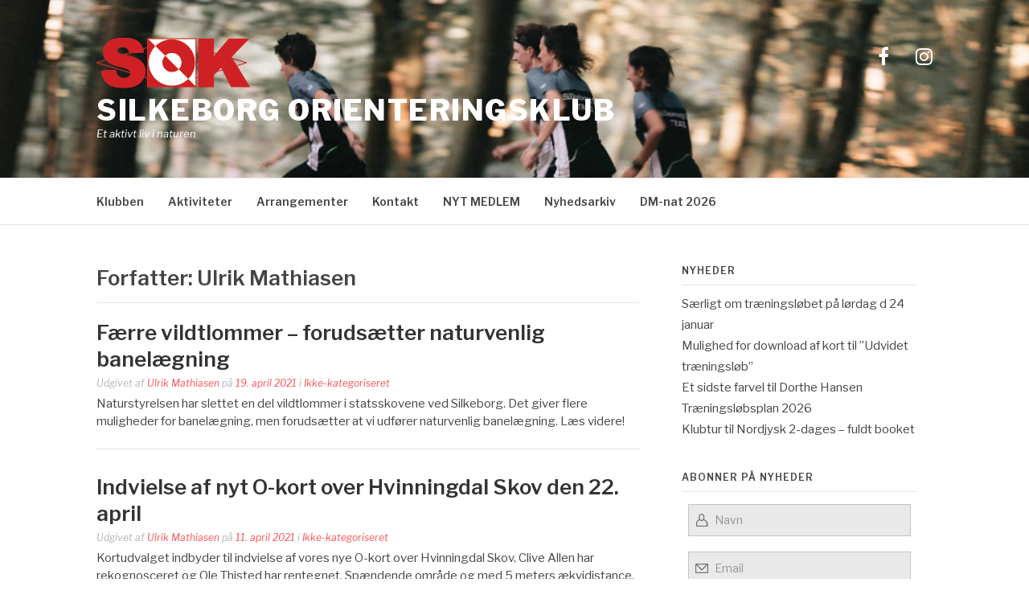

--- FILE ---
content_type: text/html; charset=UTF-8
request_url: https://silkeborg-ok.dk/author/ulrik-mathiasen/page/2/
body_size: 16404
content:
<!DOCTYPE html>
<html lang="da-DK">
<head>
<meta charset="UTF-8">
<meta name="viewport" content="width=device-width, initial-scale=1">
<link rel="profile" href="http://gmpg.org/xfn/11">
<link rel="pingback" href="https://silkeborg-ok.dk/web/xmlrpc.php">

<title>Ulrik Mathiasen &#8211; Side 2 &#8211; Silkeborg Orienteringsklub</title>
<meta name='robots' content='max-image-preview:large' />
<link rel='dns-prefetch' href='//fonts.googleapis.com' />
<link rel="alternate" type="application/rss+xml" title="Silkeborg Orienteringsklub &raquo; Feed" href="https://silkeborg-ok.dk/feed/" />
<link rel="alternate" type="application/rss+xml" title="Silkeborg Orienteringsklub &raquo;-kommentar-feed" href="https://silkeborg-ok.dk/comments/feed/" />
<link rel="alternate" type="application/rss+xml" title="Silkeborg Orienteringsklub &raquo; feed for indlæg af Ulrik Mathiasen" href="https://silkeborg-ok.dk/author/ulrik-mathiasen/feed/" />
<style id='wp-img-auto-sizes-contain-inline-css' type='text/css'>
img:is([sizes=auto i],[sizes^="auto," i]){contain-intrinsic-size:3000px 1500px}
/*# sourceURL=wp-img-auto-sizes-contain-inline-css */
</style>
<link rel='stylesheet' id='formidable-css' href='https://silkeborg-ok.dk/web/wp-content/plugins/formidable/css/formidableforms.css?ver=1261901' type='text/css' media='all' />
<style id='wp-emoji-styles-inline-css' type='text/css'>

	img.wp-smiley, img.emoji {
		display: inline !important;
		border: none !important;
		box-shadow: none !important;
		height: 1em !important;
		width: 1em !important;
		margin: 0 0.07em !important;
		vertical-align: -0.1em !important;
		background: none !important;
		padding: 0 !important;
	}
/*# sourceURL=wp-emoji-styles-inline-css */
</style>
<style id='wp-block-library-inline-css' type='text/css'>
:root{--wp-block-synced-color:#7a00df;--wp-block-synced-color--rgb:122,0,223;--wp-bound-block-color:var(--wp-block-synced-color);--wp-editor-canvas-background:#ddd;--wp-admin-theme-color:#007cba;--wp-admin-theme-color--rgb:0,124,186;--wp-admin-theme-color-darker-10:#006ba1;--wp-admin-theme-color-darker-10--rgb:0,107,160.5;--wp-admin-theme-color-darker-20:#005a87;--wp-admin-theme-color-darker-20--rgb:0,90,135;--wp-admin-border-width-focus:2px}@media (min-resolution:192dpi){:root{--wp-admin-border-width-focus:1.5px}}.wp-element-button{cursor:pointer}:root .has-very-light-gray-background-color{background-color:#eee}:root .has-very-dark-gray-background-color{background-color:#313131}:root .has-very-light-gray-color{color:#eee}:root .has-very-dark-gray-color{color:#313131}:root .has-vivid-green-cyan-to-vivid-cyan-blue-gradient-background{background:linear-gradient(135deg,#00d084,#0693e3)}:root .has-purple-crush-gradient-background{background:linear-gradient(135deg,#34e2e4,#4721fb 50%,#ab1dfe)}:root .has-hazy-dawn-gradient-background{background:linear-gradient(135deg,#faaca8,#dad0ec)}:root .has-subdued-olive-gradient-background{background:linear-gradient(135deg,#fafae1,#67a671)}:root .has-atomic-cream-gradient-background{background:linear-gradient(135deg,#fdd79a,#004a59)}:root .has-nightshade-gradient-background{background:linear-gradient(135deg,#330968,#31cdcf)}:root .has-midnight-gradient-background{background:linear-gradient(135deg,#020381,#2874fc)}:root{--wp--preset--font-size--normal:16px;--wp--preset--font-size--huge:42px}.has-regular-font-size{font-size:1em}.has-larger-font-size{font-size:2.625em}.has-normal-font-size{font-size:var(--wp--preset--font-size--normal)}.has-huge-font-size{font-size:var(--wp--preset--font-size--huge)}.has-text-align-center{text-align:center}.has-text-align-left{text-align:left}.has-text-align-right{text-align:right}.has-fit-text{white-space:nowrap!important}#end-resizable-editor-section{display:none}.aligncenter{clear:both}.items-justified-left{justify-content:flex-start}.items-justified-center{justify-content:center}.items-justified-right{justify-content:flex-end}.items-justified-space-between{justify-content:space-between}.screen-reader-text{border:0;clip-path:inset(50%);height:1px;margin:-1px;overflow:hidden;padding:0;position:absolute;width:1px;word-wrap:normal!important}.screen-reader-text:focus{background-color:#ddd;clip-path:none;color:#444;display:block;font-size:1em;height:auto;left:5px;line-height:normal;padding:15px 23px 14px;text-decoration:none;top:5px;width:auto;z-index:100000}html :where(.has-border-color){border-style:solid}html :where([style*=border-top-color]){border-top-style:solid}html :where([style*=border-right-color]){border-right-style:solid}html :where([style*=border-bottom-color]){border-bottom-style:solid}html :where([style*=border-left-color]){border-left-style:solid}html :where([style*=border-width]){border-style:solid}html :where([style*=border-top-width]){border-top-style:solid}html :where([style*=border-right-width]){border-right-style:solid}html :where([style*=border-bottom-width]){border-bottom-style:solid}html :where([style*=border-left-width]){border-left-style:solid}html :where(img[class*=wp-image-]){height:auto;max-width:100%}:where(figure){margin:0 0 1em}html :where(.is-position-sticky){--wp-admin--admin-bar--position-offset:var(--wp-admin--admin-bar--height,0px)}@media screen and (max-width:600px){html :where(.is-position-sticky){--wp-admin--admin-bar--position-offset:0px}}

/*# sourceURL=wp-block-library-inline-css */
</style><style id='global-styles-inline-css' type='text/css'>
:root{--wp--preset--aspect-ratio--square: 1;--wp--preset--aspect-ratio--4-3: 4/3;--wp--preset--aspect-ratio--3-4: 3/4;--wp--preset--aspect-ratio--3-2: 3/2;--wp--preset--aspect-ratio--2-3: 2/3;--wp--preset--aspect-ratio--16-9: 16/9;--wp--preset--aspect-ratio--9-16: 9/16;--wp--preset--color--black: #000000;--wp--preset--color--cyan-bluish-gray: #abb8c3;--wp--preset--color--white: #ffffff;--wp--preset--color--pale-pink: #f78da7;--wp--preset--color--vivid-red: #cf2e2e;--wp--preset--color--luminous-vivid-orange: #ff6900;--wp--preset--color--luminous-vivid-amber: #fcb900;--wp--preset--color--light-green-cyan: #7bdcb5;--wp--preset--color--vivid-green-cyan: #00d084;--wp--preset--color--pale-cyan-blue: #8ed1fc;--wp--preset--color--vivid-cyan-blue: #0693e3;--wp--preset--color--vivid-purple: #9b51e0;--wp--preset--gradient--vivid-cyan-blue-to-vivid-purple: linear-gradient(135deg,rgb(6,147,227) 0%,rgb(155,81,224) 100%);--wp--preset--gradient--light-green-cyan-to-vivid-green-cyan: linear-gradient(135deg,rgb(122,220,180) 0%,rgb(0,208,130) 100%);--wp--preset--gradient--luminous-vivid-amber-to-luminous-vivid-orange: linear-gradient(135deg,rgb(252,185,0) 0%,rgb(255,105,0) 100%);--wp--preset--gradient--luminous-vivid-orange-to-vivid-red: linear-gradient(135deg,rgb(255,105,0) 0%,rgb(207,46,46) 100%);--wp--preset--gradient--very-light-gray-to-cyan-bluish-gray: linear-gradient(135deg,rgb(238,238,238) 0%,rgb(169,184,195) 100%);--wp--preset--gradient--cool-to-warm-spectrum: linear-gradient(135deg,rgb(74,234,220) 0%,rgb(151,120,209) 20%,rgb(207,42,186) 40%,rgb(238,44,130) 60%,rgb(251,105,98) 80%,rgb(254,248,76) 100%);--wp--preset--gradient--blush-light-purple: linear-gradient(135deg,rgb(255,206,236) 0%,rgb(152,150,240) 100%);--wp--preset--gradient--blush-bordeaux: linear-gradient(135deg,rgb(254,205,165) 0%,rgb(254,45,45) 50%,rgb(107,0,62) 100%);--wp--preset--gradient--luminous-dusk: linear-gradient(135deg,rgb(255,203,112) 0%,rgb(199,81,192) 50%,rgb(65,88,208) 100%);--wp--preset--gradient--pale-ocean: linear-gradient(135deg,rgb(255,245,203) 0%,rgb(182,227,212) 50%,rgb(51,167,181) 100%);--wp--preset--gradient--electric-grass: linear-gradient(135deg,rgb(202,248,128) 0%,rgb(113,206,126) 100%);--wp--preset--gradient--midnight: linear-gradient(135deg,rgb(2,3,129) 0%,rgb(40,116,252) 100%);--wp--preset--font-size--small: 13px;--wp--preset--font-size--medium: 20px;--wp--preset--font-size--large: 36px;--wp--preset--font-size--x-large: 42px;--wp--preset--spacing--20: 0.44rem;--wp--preset--spacing--30: 0.67rem;--wp--preset--spacing--40: 1rem;--wp--preset--spacing--50: 1.5rem;--wp--preset--spacing--60: 2.25rem;--wp--preset--spacing--70: 3.38rem;--wp--preset--spacing--80: 5.06rem;--wp--preset--shadow--natural: 6px 6px 9px rgba(0, 0, 0, 0.2);--wp--preset--shadow--deep: 12px 12px 50px rgba(0, 0, 0, 0.4);--wp--preset--shadow--sharp: 6px 6px 0px rgba(0, 0, 0, 0.2);--wp--preset--shadow--outlined: 6px 6px 0px -3px rgb(255, 255, 255), 6px 6px rgb(0, 0, 0);--wp--preset--shadow--crisp: 6px 6px 0px rgb(0, 0, 0);}:where(.is-layout-flex){gap: 0.5em;}:where(.is-layout-grid){gap: 0.5em;}body .is-layout-flex{display: flex;}.is-layout-flex{flex-wrap: wrap;align-items: center;}.is-layout-flex > :is(*, div){margin: 0;}body .is-layout-grid{display: grid;}.is-layout-grid > :is(*, div){margin: 0;}:where(.wp-block-columns.is-layout-flex){gap: 2em;}:where(.wp-block-columns.is-layout-grid){gap: 2em;}:where(.wp-block-post-template.is-layout-flex){gap: 1.25em;}:where(.wp-block-post-template.is-layout-grid){gap: 1.25em;}.has-black-color{color: var(--wp--preset--color--black) !important;}.has-cyan-bluish-gray-color{color: var(--wp--preset--color--cyan-bluish-gray) !important;}.has-white-color{color: var(--wp--preset--color--white) !important;}.has-pale-pink-color{color: var(--wp--preset--color--pale-pink) !important;}.has-vivid-red-color{color: var(--wp--preset--color--vivid-red) !important;}.has-luminous-vivid-orange-color{color: var(--wp--preset--color--luminous-vivid-orange) !important;}.has-luminous-vivid-amber-color{color: var(--wp--preset--color--luminous-vivid-amber) !important;}.has-light-green-cyan-color{color: var(--wp--preset--color--light-green-cyan) !important;}.has-vivid-green-cyan-color{color: var(--wp--preset--color--vivid-green-cyan) !important;}.has-pale-cyan-blue-color{color: var(--wp--preset--color--pale-cyan-blue) !important;}.has-vivid-cyan-blue-color{color: var(--wp--preset--color--vivid-cyan-blue) !important;}.has-vivid-purple-color{color: var(--wp--preset--color--vivid-purple) !important;}.has-black-background-color{background-color: var(--wp--preset--color--black) !important;}.has-cyan-bluish-gray-background-color{background-color: var(--wp--preset--color--cyan-bluish-gray) !important;}.has-white-background-color{background-color: var(--wp--preset--color--white) !important;}.has-pale-pink-background-color{background-color: var(--wp--preset--color--pale-pink) !important;}.has-vivid-red-background-color{background-color: var(--wp--preset--color--vivid-red) !important;}.has-luminous-vivid-orange-background-color{background-color: var(--wp--preset--color--luminous-vivid-orange) !important;}.has-luminous-vivid-amber-background-color{background-color: var(--wp--preset--color--luminous-vivid-amber) !important;}.has-light-green-cyan-background-color{background-color: var(--wp--preset--color--light-green-cyan) !important;}.has-vivid-green-cyan-background-color{background-color: var(--wp--preset--color--vivid-green-cyan) !important;}.has-pale-cyan-blue-background-color{background-color: var(--wp--preset--color--pale-cyan-blue) !important;}.has-vivid-cyan-blue-background-color{background-color: var(--wp--preset--color--vivid-cyan-blue) !important;}.has-vivid-purple-background-color{background-color: var(--wp--preset--color--vivid-purple) !important;}.has-black-border-color{border-color: var(--wp--preset--color--black) !important;}.has-cyan-bluish-gray-border-color{border-color: var(--wp--preset--color--cyan-bluish-gray) !important;}.has-white-border-color{border-color: var(--wp--preset--color--white) !important;}.has-pale-pink-border-color{border-color: var(--wp--preset--color--pale-pink) !important;}.has-vivid-red-border-color{border-color: var(--wp--preset--color--vivid-red) !important;}.has-luminous-vivid-orange-border-color{border-color: var(--wp--preset--color--luminous-vivid-orange) !important;}.has-luminous-vivid-amber-border-color{border-color: var(--wp--preset--color--luminous-vivid-amber) !important;}.has-light-green-cyan-border-color{border-color: var(--wp--preset--color--light-green-cyan) !important;}.has-vivid-green-cyan-border-color{border-color: var(--wp--preset--color--vivid-green-cyan) !important;}.has-pale-cyan-blue-border-color{border-color: var(--wp--preset--color--pale-cyan-blue) !important;}.has-vivid-cyan-blue-border-color{border-color: var(--wp--preset--color--vivid-cyan-blue) !important;}.has-vivid-purple-border-color{border-color: var(--wp--preset--color--vivid-purple) !important;}.has-vivid-cyan-blue-to-vivid-purple-gradient-background{background: var(--wp--preset--gradient--vivid-cyan-blue-to-vivid-purple) !important;}.has-light-green-cyan-to-vivid-green-cyan-gradient-background{background: var(--wp--preset--gradient--light-green-cyan-to-vivid-green-cyan) !important;}.has-luminous-vivid-amber-to-luminous-vivid-orange-gradient-background{background: var(--wp--preset--gradient--luminous-vivid-amber-to-luminous-vivid-orange) !important;}.has-luminous-vivid-orange-to-vivid-red-gradient-background{background: var(--wp--preset--gradient--luminous-vivid-orange-to-vivid-red) !important;}.has-very-light-gray-to-cyan-bluish-gray-gradient-background{background: var(--wp--preset--gradient--very-light-gray-to-cyan-bluish-gray) !important;}.has-cool-to-warm-spectrum-gradient-background{background: var(--wp--preset--gradient--cool-to-warm-spectrum) !important;}.has-blush-light-purple-gradient-background{background: var(--wp--preset--gradient--blush-light-purple) !important;}.has-blush-bordeaux-gradient-background{background: var(--wp--preset--gradient--blush-bordeaux) !important;}.has-luminous-dusk-gradient-background{background: var(--wp--preset--gradient--luminous-dusk) !important;}.has-pale-ocean-gradient-background{background: var(--wp--preset--gradient--pale-ocean) !important;}.has-electric-grass-gradient-background{background: var(--wp--preset--gradient--electric-grass) !important;}.has-midnight-gradient-background{background: var(--wp--preset--gradient--midnight) !important;}.has-small-font-size{font-size: var(--wp--preset--font-size--small) !important;}.has-medium-font-size{font-size: var(--wp--preset--font-size--medium) !important;}.has-large-font-size{font-size: var(--wp--preset--font-size--large) !important;}.has-x-large-font-size{font-size: var(--wp--preset--font-size--x-large) !important;}
/*# sourceURL=global-styles-inline-css */
</style>

<style id='classic-theme-styles-inline-css' type='text/css'>
/*! This file is auto-generated */
.wp-block-button__link{color:#fff;background-color:#32373c;border-radius:9999px;box-shadow:none;text-decoration:none;padding:calc(.667em + 2px) calc(1.333em + 2px);font-size:1.125em}.wp-block-file__button{background:#32373c;color:#fff;text-decoration:none}
/*# sourceURL=/wp-includes/css/classic-themes.min.css */
</style>
<link rel='stylesheet' id='email-subscribers-css' href='https://silkeborg-ok.dk/web/wp-content/plugins/email-subscribers/lite/public/css/email-subscribers-public.css?ver=5.9.11' type='text/css' media='all' />
<link rel='stylesheet' id='wppa_style-css' href='https://silkeborg-ok.dk/web/wp-content/plugins/wp-photo-album-plus/wppa-style.css?ver=251206-200423' type='text/css' media='all' />
<style id='wppa_style-inline-css' type='text/css'>

.wppa-box {	border-style: solid; border-width:1px;border-radius:6px; -moz-border-radius:6px;margin-bottom:8px;background-color:#eeeeee;border-color:#cccccc; }
.wppa-mini-box { border-style: solid; border-width:1px;border-radius:2px;border-color:#cccccc; }
.wppa-cover-box {  }
.wppa-cover-text-frame {  }
.wppa-box-text {  }
.wppa-box-text, .wppa-box-text-nocolor { font-weight:normal; }
.wppa-thumb-text { font-weight:normal; }
.wppa-nav-text { font-weight:normal; }
.wppa-img { background-color:#eeeeee; }
.wppa-title { font-weight:bold; }
.wppa-fulldesc { font-weight:normal; }
.wppa-fulltitle { font-weight:normal; }
/*# sourceURL=wppa_style-inline-css */
</style>
<link rel='stylesheet' id='fashify-fonts-css' href='https://fonts.googleapis.com/css?family=Libre+Franklin%3A300%2C300i%2C400%2C400i%2C600%2C600i%2C800%2C800i&#038;subset=latin%2Clatin-ext' type='text/css' media='all' />
<link rel='stylesheet' id='font-awesome-css' href='https://silkeborg-ok.dk/web/wp-content/themes/fashify/assets/css/font-awesome.min.css?ver=4.5' type='text/css' media='all' />
<link rel='stylesheet' id='fashify-style-css' href='https://silkeborg-ok.dk/web/wp-content/themes/fashify/style.css?ver=6.9' type='text/css' media='all' />
<style id='fashify-style-inline-css' type='text/css'>

				.entry-meta a,
				.main-navigation a:hover,
				.main-navigation .current-menu-item > a,
				.main-navigation .current-menu-ancestor > a,
				.widget_tag_cloud a:hover,
                a:hover,
				.social-links ul a:hover::before
				 {
					 color : #f75357;
				 }
				.wp-block-search .wp-block-search__button,
				button, input[type="button"], input[type="reset"], input[type="submit"]{
                    background: #f75357;
					border-color : #f75357;
                }
				.widget_tag_cloud a:hover { border-color : #f75357;}
                .main-navigation a,
				h1.entry-title,
				.widget-title,
				.footer-staff-picks h3,
				.navigation .current
				{
                	color: #444;
                }
                button:hover, input[type="button"]:hover,
				input[type="reset"]:hover,
				input[type="submit"]:hover {
                        background: #444;
						border-color: #444;
                }.site-header {  background-image: url(https://silkeborg-ok.dk/web/wp-content/uploads/2018/11/cropped-forside_foto3-1.jpg); background-repeat: no-repeat; background-size: cover; }
/*# sourceURL=fashify-style-inline-css */
</style>
<link rel='stylesheet' id='upw_theme_standard-css' href='https://silkeborg-ok.dk/web/wp-content/plugins/ultimate-posts-widget/css/upw-theme-standard.min.css?ver=6.9' type='text/css' media='all' />
<link rel='stylesheet' id='simcal-qtip-css' href='https://silkeborg-ok.dk/web/wp-content/plugins/google-calendar-events/assets/generated/vendor/jquery.qtip.min.css?ver=3.6.1' type='text/css' media='all' />
<link rel='stylesheet' id='simcal-default-calendar-grid-css' href='https://silkeborg-ok.dk/web/wp-content/plugins/google-calendar-events/assets/generated/default-calendar-grid.min.css?ver=3.6.1' type='text/css' media='all' />
<link rel='stylesheet' id='simcal-default-calendar-list-css' href='https://silkeborg-ok.dk/web/wp-content/plugins/google-calendar-events/assets/generated/default-calendar-list.min.css?ver=3.6.1' type='text/css' media='all' />
<script type="text/javascript" src="https://silkeborg-ok.dk/web/wp-includes/js/dist/hooks.min.js?ver=dd5603f07f9220ed27f1" id="wp-hooks-js"></script>
<script type="text/javascript" src="https://silkeborg-ok.dk/web/wp-includes/js/dist/i18n.min.js?ver=c26c3dc7bed366793375" id="wp-i18n-js"></script>
<script type="text/javascript" id="wp-i18n-js-after">
/* <![CDATA[ */
wp.i18n.setLocaleData( { 'text direction\u0004ltr': [ 'ltr' ] } );
//# sourceURL=wp-i18n-js-after
/* ]]> */
</script>
<script type="text/javascript" src="https://silkeborg-ok.dk/web/wp-content/plugins/wp-photo-album-plus/js/wppa-decls.js?ver=251206-190423" id="wppa-decls-js"></script>
<script type="text/javascript" id="wppa-decls-js-after">
/* <![CDATA[ */
const { __ } = wp.i18n;

wppaSiteUrl = "https://silkeborg-ok.dk/web",
wppaThumbPageSize = 0,
wppaResizeEndDelay = 200,
wppaScrollEndDelay = 200,
_wppaTextDelay = 800,
wppaEasingSlide = "swing",
wppaEasingLightbox = "swing",
wppaEasingPopup = "swing",
wppaUploadButtonText = "Browse...",
wppaOvlBigBrowse = false,
wppaOvlSmallBrowse = true,
wppaImageMagickDefaultAspect = "NaN",
wppaImageDirectory = "https://silkeborg-ok.dk/web/wp-content/uploads/wppa/icons/",
wppaWppaUrl = "https://silkeborg-ok.dk/web/wp-content/plugins/wp-photo-album-plus",
wppaIncludeUrl = "https://silkeborg-ok.dk/web/wp-includes",
wppaAjaxMethod = "rest",
wppaAjaxUrl = "https://silkeborg-ok.dk/wp-json/wp-photo-album-plus/endPoint",
wppaAdminAjaxUrl = "https://silkeborg-ok.dk/web/wp-admin/admin-ajax.php",
wppaUploadUrl = "https://silkeborg-ok.dk/web/wp-content/uploads/wppa",
wppaIsIe = false,
wppaIsSafari = false,
wppaSlideshowNavigationType = "icons",
wppaSlideshowDefaultTimeout = 2.5,
wppaAudioHeight = 32,
wppaFilmThumbTitle = "Double click to start/stop slideshow running",
wppaClickToView = "Click to view",
wppaLang = "",
wppaVoteForMe = "Vote for me!",
wppaVotedForMe = "Voted for me",
wppaGlobalFsIconSize = "32",
wppaFsFillcolor = "#999999",
wppaFsBgcolor = "transparent",
wppaFsPolicy = "lightbox",
wppaNiceScroll = false,
wppaNiceScrollOpts = {cursorwidth:8,
cursoropacitymin:0.4,
cursorcolor:'#777777',
cursorborder:'none',
cursorborderradius:6,
autohidemode:'leave',
nativeparentscrolling:false,
preservenativescrolling:false,
bouncescroll:false,
smoothscroll:true,
cursorborder:'2px solid transparent',},
wppaVersion = "9.1.05.004",
wppaBackgroundColorImage = "#eeeeee",
wppaPopupLinkType = "photo",
wppaAnimationType = "fadeover",
wppaAnimationSpeed = 800,
wppaThumbnailAreaDelta = 14,
wppaTextFrameDelta = 181,
wppaBoxDelta = 14,
wppaFilmShowGlue = true,
wppaMiniTreshold = 500,
wppaRatingOnce = false,
wppaHideWhenEmpty = false,
wppaBGcolorNumbar = "#cccccc",
wppaBcolorNumbar = "#cccccc",
wppaBGcolorNumbarActive = "#333333",
wppaBcolorNumbarActive = "#333333",
wppaFontFamilyNumbar = "",
wppaFontSizeNumbar = "px",
wppaFontColorNumbar = "#777777",
wppaFontWeightNumbar = "normal",
wppaFontFamilyNumbarActive = "",
wppaFontSizeNumbarActive = "px",
wppaFontColorNumbarActive = "#777777",
wppaFontWeightNumbarActive = "bold",
wppaNumbarMax = "10",
wppaNextOnCallback = false,
wppaStarOpacity = 0.2,
wppaEmailRequired = "required",
wppaSlideBorderWidth = 0,
wppaAllowAjax = true,
wppaThumbTargetBlank = false,
wppaRatingMax = 5,
wppaRatingDisplayType = "graphic",
wppaRatingPrec = 2,
wppaStretch = false,
wppaMinThumbSpace = 4,
wppaThumbSpaceAuto = true,
wppaMagnifierCursor = "magnifier-small.png",
wppaAutoOpenComments = true,
wppaUpdateAddressLine = true,
wppaSlideSwipe = false,
wppaMaxCoverWidth = 1024,
wppaSlideToFullpopup = false,
wppaComAltSize = 75,
wppaBumpViewCount = true,
wppaBumpClickCount = false,
wppaShareHideWhenRunning = true,
wppaFotomoto = false,
wppaFotomotoHideWhenRunning = false,
wppaCommentRequiredAfterVote = false,
wppaFotomotoMinWidth = 400,
wppaOvlHires = true,
wppaSlideVideoStart = false,
wppaSlideAudioStart = false,
wppaOvlRadius = 12,
wppaOvlBorderWidth = 8,
wppaThemeStyles = "",
wppaStickyHeaderHeight = 0,
wppaRenderModal = false,
wppaModalQuitImg = "url(https://silkeborg-ok.dk/web/wp-content/uploads/wppa/icons/smallcross-black.gif )",
wppaBoxRadius = "6",
wppaModalBgColor = "#ffffff",
wppaUploadEdit = "-none-",
wppaSvgFillcolor = "#666666",
wppaSvgBgcolor = "transparent",
wppaOvlSvgFillcolor = "#999999",
wppaOvlSvgBgcolor = "transparent",
wppaSvgCornerStyle = "medium",
wppaHideRightClick = false,
wppaGeoZoom = 10,
wppaLazyLoad = false,
wppaAreaMaxFrac = 0,
wppaAreaMaxFracSlide = 0,
wppaAreaMaxFracAudio = 0,
wppaIconSizeNormal = "default",
wppaIconSizeSlide = "default",
wppaResponseSpeed = 0,
wppaExtendedResizeCount = 0,
wppaExtendedResizeDelay = 1000,
wppaCoverSpacing = 8,
wppaFilmonlyContinuous = false,
wppaNoAnimateOnMobile = false,
wppaAjaxScroll = true,
wppaThumbSize = 100,
wppaTfMargin = 4,
wppaRequestInfoDialogText = "Please specify your question",
wppaThumbAspect = 0.75,
wppaStartStopNew = false,
wppaSlideVideoPauseStop = false,
wppaThumbNolink = false;
wppaOvlTxtHeight = "auto",
wppaOvlOpacity = 0.8,
wppaOvlOnclickType = "none",
wppaOvlTheme = "black",
wppaOvlAnimSpeed = 300,
wppaOvlSlideSpeedDefault = 5000,
wppaVer4WindowWidth = 800,
wppaVer4WindowHeight = 600,
wppaOvlShowCounter = true,
wppaOvlFontFamily = "",
wppaOvlFontSize = "10",
wppaOvlFontColor = "",
wppaOvlFontWeight = "bold",
wppaOvlLineHeight = "10",
wppaOvlVideoStart = true,
wppaOvlAudioStart = true,
wppaOvlSlideStartDefault = true,
wppaOvlShowStartStop = true,
wppaIsMobile = false,
wppaIsIpad = false,
wppaOvlIconSize = "32px",
wppaOvlBrowseOnClick = false,
wppaOvlGlobal = false,
wppaPhotoDirectory = "https://silkeborg-ok.dk/web/wp-content/uploads/wppa/",
wppaThumbDirectory = "https://silkeborg-ok.dk/web/wp-content/uploads/wppa/thumbs/",
wppaTempDirectory = "https://silkeborg-ok.dk/web/wp-content/uploads/wppa/temp/",
wppaFontDirectory = "https://silkeborg-ok.dk/web/wp-content/uploads/wppa/fonts/",
wppaOutputType = "-none-",
wppaOvlNavIconSize = 32,
wppaOvlVideoPauseStop = false;var
wppaShortcodeTemplate = "&lt;div style=&quot;font-size:0;line-height:0&quot;&gt;&lt;img id=&quot;ph-2282-0&quot; title=&quot;Tur-14-1-2026-V2.jpg&quot; style=&quot;width:100%;margin:0;&quot; src=&quot;https://silkeborg-ok.dk/web/wp-content/uploads/wppa/2282.jpg?ver=61&quot; alt=&quot;Tur-14-1-2026-V2.jpg&quot;/&gt;&lt;/div&gt;";
wppaShortcodeTemplateId = "2282.jpg";
//# sourceURL=wppa-decls-js-after
/* ]]> */
</script>
<script type="text/javascript" src="https://silkeborg-ok.dk/web/wp-includes/js/jquery/jquery.min.js?ver=3.7.1" id="jquery-core-js"></script>
<script type="text/javascript" src="https://silkeborg-ok.dk/web/wp-includes/js/jquery/jquery-migrate.min.js?ver=3.4.1" id="jquery-migrate-js"></script>
<script type="text/javascript" src="https://silkeborg-ok.dk/web/wp-includes/js/jquery/jquery.form.min.js?ver=4.3.0" id="jquery-form-js"></script>
<script type="text/javascript" src="https://silkeborg-ok.dk/web/wp-includes/js/imagesloaded.min.js?ver=5.0.0" id="imagesloaded-js"></script>
<script type="text/javascript" src="https://silkeborg-ok.dk/web/wp-includes/js/masonry.min.js?ver=4.2.2" id="masonry-js"></script>
<script type="text/javascript" src="https://silkeborg-ok.dk/web/wp-includes/js/jquery/jquery.masonry.min.js?ver=3.1.2b" id="jquery-masonry-js"></script>
<script type="text/javascript" src="https://silkeborg-ok.dk/web/wp-includes/js/jquery/ui/core.min.js?ver=1.13.3" id="jquery-ui-core-js"></script>
<script type="text/javascript" src="https://silkeborg-ok.dk/web/wp-includes/js/jquery/ui/mouse.min.js?ver=1.13.3" id="jquery-ui-mouse-js"></script>
<script type="text/javascript" src="https://silkeborg-ok.dk/web/wp-includes/js/jquery/ui/resizable.min.js?ver=1.13.3" id="jquery-ui-resizable-js"></script>
<script type="text/javascript" src="https://silkeborg-ok.dk/web/wp-includes/js/jquery/ui/draggable.min.js?ver=1.13.3" id="jquery-ui-draggable-js"></script>
<script type="text/javascript" src="https://silkeborg-ok.dk/web/wp-includes/js/jquery/ui/controlgroup.min.js?ver=1.13.3" id="jquery-ui-controlgroup-js"></script>
<script type="text/javascript" src="https://silkeborg-ok.dk/web/wp-includes/js/jquery/ui/checkboxradio.min.js?ver=1.13.3" id="jquery-ui-checkboxradio-js"></script>
<script type="text/javascript" src="https://silkeborg-ok.dk/web/wp-includes/js/jquery/ui/button.min.js?ver=1.13.3" id="jquery-ui-button-js"></script>
<script type="text/javascript" src="https://silkeborg-ok.dk/web/wp-includes/js/jquery/ui/dialog.min.js?ver=1.13.3" id="jquery-ui-dialog-js"></script>
<script type="text/javascript" id="wppa-all-js-extra">
/* <![CDATA[ */
var wppaObj = {"restUrl":"https://silkeborg-ok.dk/wp-json/","restNonce":"33d929e598"};
//# sourceURL=wppa-all-js-extra
/* ]]> */
</script>
<script type="text/javascript" src="https://silkeborg-ok.dk/web/wp-content/plugins/wp-photo-album-plus/js/wppa-all.js?ver=251206-190423" id="wppa-all-js"></script>
<script type="text/javascript" src="https://silkeborg-ok.dk/web/wp-content/plugins/wp-photo-album-plus/vendor/jquery-easing/jquery.easing.min.js?ver=9.1.05.004" id="nicescrollr-easing-min-js-js"></script>
<link rel="https://api.w.org/" href="https://silkeborg-ok.dk/wp-json/" /><link rel="alternate" title="JSON" type="application/json" href="https://silkeborg-ok.dk/wp-json/wp/v2/users/41" /><link rel="EditURI" type="application/rsd+xml" title="RSD" href="https://silkeborg-ok.dk/web/xmlrpc.php?rsd" />
<meta name="generator" content="WordPress 6.9" />
	<style type="text/css">
			.site-title a,
		.site-description,
		.social-links ul a {
			color: #ffffff;
		}
		</style>
	<link rel="icon" href="https://silkeborg-ok.dk/web/wp-content/uploads/2020/04/favicon.ico" sizes="32x32" />
<link rel="icon" href="https://silkeborg-ok.dk/web/wp-content/uploads/2020/04/favicon.ico" sizes="192x192" />
<link rel="apple-touch-icon" href="https://silkeborg-ok.dk/web/wp-content/uploads/2020/04/favicon.ico" />
<meta name="msapplication-TileImage" content="https://silkeborg-ok.dk/web/wp-content/uploads/2020/04/favicon.ico" />
		<style type="text/css" id="wp-custom-css">
			/* Simplify on mobile */
@media (max-width: 768px) {
	/* Hide newsletter form and Social Media Widget */
	.homepage-default #custom_html-3, .homepage-default #custom_html-2 {
		display: none;
	}
	
    /* 1. Target the main container holding both content and sidebar */
    .homepage-default #content > .container {
        display: flex;
        flex-direction: column;
    }

    /* 2. Move the Sidebar to the top (Order 1) */
    .homepage-default #secondary {
        order: 1;
        margin-bottom: 30px; /* Adds space between sidebar and content */
    }

    /* 3. Move the Main Content to the bottom (Order 2) */
    .homepage-default #primary {
        order: 2;
    }
}		</style>
		<link rel='stylesheet' id='rainmaker_form_style-css' href='https://silkeborg-ok.dk/web/wp-content/plugins/icegram-rainmaker/lite/classes/../assets/css/form.css?ver=1.3.20' type='text/css' media='all' />
</head>

<body class="archive paged author author-ulrik-mathiasen author-41 wp-custom-logo wp-embed-responsive paged-2 author-paged-2 wp-theme-fashify group-blog hfeed">


<div id="page" class="site">
	<a class="skip-link screen-reader-text" href="#main">Spring til indhold</a>

	<header id="masthead" class="site-header" role="banner">
		<div class="container">

			<div class="site-branding">

								<div class="site-logo">
					<a href="https://silkeborg-ok.dk/" class="custom-logo-link" rel="home"><img width="192" height="66" src="https://silkeborg-ok.dk/web/wp-content/uploads/2018/11/cropped-SOK_logo-1-3.png" class="custom-logo" alt="Silkeborg Orienteringsklub" decoding="async" /></a>				</div>
				
									<p class="site-title"><a href="https://silkeborg-ok.dk/" rel="home">Silkeborg Orienteringsklub</a></p>
									<p class="site-description">Et aktivt liv i naturen</p>
				
			</div><!-- .site-branding -->

			<div class="social-menu">
				<div id="menu-social" class="social-links"><ul id="menu-social" class="menu"><li id="menu-item-2075" class="menu-item menu-item-type-custom menu-item-object-custom menu-item-2075"><a href="https://www.facebook.com/silkeborgok/"><span class="screen-reader-text">Facebook</span></a></li>
<li id="menu-item-2170" class="menu-item menu-item-type-custom menu-item-object-custom menu-item-2170"><a href="https://www.instagram.com/silkeborgok/"><span class="screen-reader-text">Instagram</span></a></li>
</ul></div>			</div>

		</div>

	</header><!-- #masthead -->

	<nav id="site-navigation" class="main-navigation" role="navigation">
		<div class="container">

			<button class="menu-toggle" aria-controls="top-menu" aria-expanded="false">Menu</button>
			<div class="menu-hovedmenu-container"><ul id="primary-menu" class="menu"><li id="menu-item-2242" class="menu-item menu-item-type-custom menu-item-object-custom menu-item-has-children menu-item-2242"><a href="#">Klubben</a>
<ul class="sub-menu">
	<li id="menu-item-2182" class="menu-item menu-item-type-post_type menu-item-object-page menu-item-2182"><a href="https://silkeborg-ok.dk/praesentationafklubben/">Om klubben</a></li>
	<li id="menu-item-2243" class="menu-item menu-item-type-custom menu-item-object-custom menu-item-has-children menu-item-2243"><a href="#">Aktivitetsgrene ></a>
	<ul class="sub-menu">
		<li id="menu-item-2194" class="menu-item menu-item-type-post_type menu-item-object-page menu-item-2194"><a href="https://silkeborg-ok.dk/orienteringsloeb/">Orienteringsløb</a></li>
		<li id="menu-item-2175" class="menu-item menu-item-type-post_type menu-item-object-page menu-item-2175"><a href="https://silkeborg-ok.dk/praesionsorientering-info/">Præcisionsorientering</a></li>
		<li id="menu-item-2179" class="menu-item menu-item-type-post_type menu-item-object-page menu-item-2179"><a href="https://silkeborg-ok.dk/trail/">Trailløb</a></li>
		<li id="menu-item-2180" class="menu-item menu-item-type-post_type menu-item-object-page menu-item-2180"><a href="https://silkeborg-ok.dk/mtb-o-info/">MTB-O</a></li>
		<li id="menu-item-2181" class="menu-item menu-item-type-post_type menu-item-object-page menu-item-2181"><a href="https://silkeborg-ok.dk/multisport-info/">Multisport</a></li>
	</ul>
</li>
	<li id="menu-item-2183" class="menu-item menu-item-type-post_type menu-item-object-page menu-item-2183"><a href="https://silkeborg-ok.dk/bestyelse-og-udvalg/">Bestyrelsen og vedtægter</a></li>
	<li id="menu-item-2193" class="menu-item menu-item-type-post_type menu-item-object-page menu-item-2193"><a href="https://silkeborg-ok.dk/udvalgene/">Udvalgene</a></li>
	<li id="menu-item-8206" class="menu-item menu-item-type-post_type menu-item-object-page menu-item-8206"><a href="https://silkeborg-ok.dk/referater/">Referater</a></li>
	<li id="menu-item-2244" class="menu-item menu-item-type-custom menu-item-object-custom menu-item-has-children menu-item-2244"><a href="#">Praktisk ></a>
	<ul class="sub-menu">
		<li id="menu-item-2198" class="menu-item menu-item-type-post_type menu-item-object-page menu-item-2198"><a href="https://silkeborg-ok.dk/nye-medlemmer/">Nyt medlem</a></li>
		<li id="menu-item-3798" class="menu-item menu-item-type-post_type menu-item-object-page menu-item-3798"><a href="https://silkeborg-ok.dk/kontingent/">Kontingent</a></li>
		<li id="menu-item-2197" class="menu-item menu-item-type-post_type menu-item-object-page menu-item-2197"><a href="https://silkeborg-ok.dk/klubdragt1/">Klubtøj</a></li>
	</ul>
</li>
	<li id="menu-item-8290" class="menu-item menu-item-type-custom menu-item-object-custom menu-item-8290"><a href="https://drive.google.com/drive/folders/1zKLtd5xeSAvtRo-XgemZfxmXknHdZ3JP?usp=sharing">Klubblad &#8211; Komposten</a></li>
	<li id="menu-item-2207" class="menu-item menu-item-type-post_type menu-item-object-page menu-item-2207"><a href="https://silkeborg-ok.dk/klubhuset/">Klubhuset</a></li>
	<li id="menu-item-2832" class="menu-item menu-item-type-post_type menu-item-object-page menu-item-2832"><a href="https://silkeborg-ok.dk/billedtest/">Billeder</a></li>
</ul>
</li>
<li id="menu-item-2246" class="menu-item menu-item-type-custom menu-item-object-custom menu-item-has-children menu-item-2246"><a href="#">Aktiviteter</a>
<ul class="sub-menu">
	<li id="menu-item-2262" class="menu-item menu-item-type-post_type menu-item-object-page menu-item-2262"><a href="https://silkeborg-ok.dk/ugeplan/">Ugeplan</a></li>
	<li id="menu-item-2260" class="menu-item menu-item-type-post_type menu-item-object-page menu-item-2260"><a href="https://silkeborg-ok.dk/seniortraening/">Seniortræning (21 år =>)</a></li>
	<li id="menu-item-2352" class="menu-item menu-item-type-custom menu-item-object-custom menu-item-has-children menu-item-2352"><a href="#">Ungdomstræning (12-20 år) ></a>
	<ul class="sub-menu">
		<li id="menu-item-2348" class="menu-item menu-item-type-post_type menu-item-object-page menu-item-2348"><a href="https://silkeborg-ok.dk/ungdomstraening/">Hvad er ungdomstræning?</a></li>
		<li id="menu-item-2349" class="menu-item menu-item-type-post_type menu-item-object-page menu-item-2349"><a href="https://silkeborg-ok.dk/praktisk-information/">Praktisk information</a></li>
		<li id="menu-item-2351" class="menu-item menu-item-type-post_type menu-item-object-page menu-item-2351"><a href="https://silkeborg-ok.dk/posthundeplan-efterar-2011/">Info til posthunde</a></li>
		<li id="menu-item-3174" class="menu-item menu-item-type-post_type menu-item-object-page menu-item-3174"><a href="https://silkeborg-ok.dk/uu-dokumenter/">UU dokumenter</a></li>
	</ul>
</li>
	<li id="menu-item-6221" class="menu-item menu-item-type-post_type menu-item-object-page menu-item-6221"><a href="https://silkeborg-ok.dk/boernetraening/">Børnetræning (8-11 år)</a></li>
	<li id="menu-item-2261" class="menu-item menu-item-type-post_type menu-item-object-page menu-item-2261"><a href="https://silkeborg-ok.dk/minitraening/">Minitræning ( => 7 år)</a></li>
	<li id="menu-item-2829" class="menu-item menu-item-type-custom menu-item-object-custom menu-item-has-children menu-item-2829"><a href="#">Seniorklub ></a>
	<ul class="sub-menu">
		<li id="menu-item-2267" class="menu-item menu-item-type-post_type menu-item-object-page menu-item-2267"><a href="https://silkeborg-ok.dk/seniorklub-praesentation/">Om Seniorklubben</a></li>
		<li id="menu-item-2830" class="menu-item menu-item-type-post_type menu-item-object-page menu-item-2830"><a href="https://silkeborg-ok.dk/seniorklub-praesentation/seniorklub-program/">Seniorklub Program</a></li>
		<li id="menu-item-2831" class="menu-item menu-item-type-post_type menu-item-object-page menu-item-2831"><a href="https://silkeborg-ok.dk/2008/12/10/seniorklub-galleri/">Seniorklub Billeder</a></li>
	</ul>
</li>
	<li id="menu-item-2266" class="menu-item menu-item-type-post_type menu-item-object-page menu-item-2266"><a href="https://silkeborg-ok.dk/traeningslob-info/">Træningsløb</a></li>
	<li id="menu-item-2265" class="menu-item menu-item-type-post_type menu-item-object-page menu-item-2265"><a href="https://silkeborg-ok.dk/vintergymnastik/">Vintergymnastik</a></li>
	<li id="menu-item-2263" class="menu-item menu-item-type-post_type menu-item-object-page menu-item-2263"><a href="https://silkeborg-ok.dk/trail/">Trailløb</a></li>
	<li id="menu-item-7757" class="menu-item menu-item-type-post_type menu-item-object-page menu-item-7757"><a href="https://silkeborg-ok.dk/mandagspigerne/">Mandagspigerne</a></li>
</ul>
</li>
<li id="menu-item-2245" class="menu-item menu-item-type-custom menu-item-object-custom menu-item-has-children menu-item-2245"><a href="#">Arrangementer</a>
<ul class="sub-menu">
	<li id="menu-item-3876" class="menu-item menu-item-type-post_type menu-item-object-page menu-item-3876"><a href="https://silkeborg-ok.dk/divisionsmatch/">Arrangementskalender</a></li>
	<li id="menu-item-2268" class="menu-item menu-item-type-custom menu-item-object-custom menu-item-2268"><a href="http://silkeborg-ok.dk/silkeborgok/php/sok.php?side=lob.php">Løbsoversigt</a></li>
	<li id="menu-item-2269" class="menu-item menu-item-type-custom menu-item-object-custom menu-item-has-children menu-item-2269"><a href="#">Klubture ></a>
	<ul class="sub-menu">
		<li id="menu-item-2455" class="menu-item menu-item-type-post_type menu-item-object-page menu-item-2455"><a href="https://silkeborg-ok.dk/om-sok-klubture/">Om SOK klubture</a></li>
		<li id="menu-item-2278" class="menu-item menu-item-type-post_type menu-item-object-page menu-item-2278"><a href="https://silkeborg-ok.dk/nordjysk-2-dages/">Nordjysk 2-dages</a></li>
		<li id="menu-item-2277" class="menu-item menu-item-type-post_type menu-item-object-page menu-item-2277"><a href="https://silkeborg-ok.dk/paaskeloeb/">Påskeløb</a></li>
		<li id="menu-item-2276" class="menu-item menu-item-type-post_type menu-item-object-page menu-item-2276"><a href="https://silkeborg-ok.dk/ungdomsklubtur/">Ungdomsklubtur</a></li>
	</ul>
</li>
	<li id="menu-item-2290" class="menu-item menu-item-type-post_type menu-item-object-page menu-item-2290"><a href="https://silkeborg-ok.dk/gudenaadyst/">Gudenådyst</a></li>
	<li id="menu-item-2289" class="menu-item menu-item-type-post_type menu-item-object-page menu-item-2289"><a href="https://silkeborg-ok.dk/loevfaldsloeb/">Løvfaldsløb</a></li>
	<li id="menu-item-2288" class="menu-item menu-item-type-post_type menu-item-object-page menu-item-2288"><a href="https://silkeborg-ok.dk/klubmesterskab/">Klubmesterskab</a></li>
	<li id="menu-item-7764" class="menu-item menu-item-type-post_type menu-item-object-page menu-item-7764"><a href="https://silkeborg-ok.dk/loeb-langt-julefrokost/">Løb-langt-julefrokost</a></li>
	<li id="menu-item-7766" class="menu-item menu-item-type-post_type menu-item-object-page menu-item-7766"><a href="https://silkeborg-ok.dk/sankt-hans-loeb/">Sankt Hans løb</a></li>
	<li id="menu-item-3413" class="menu-item menu-item-type-custom menu-item-object-custom menu-item-3413"><a href="http://trail-o.dk">Præcisionsorientering i DK</a></li>
	<li id="menu-item-2292" class="menu-item menu-item-type-custom menu-item-object-custom menu-item-2292"><a href="https://julsoeultra.dk">Julsø Ultra</a></li>
	<li id="menu-item-2293" class="menu-item menu-item-type-custom menu-item-object-custom menu-item-2293"><a href="https://nacs.dk">NACS</a></li>
</ul>
</li>
<li id="menu-item-2210" class="menu-item menu-item-type-post_type menu-item-object-page menu-item-2210"><a href="https://silkeborg-ok.dk/kontakt/">Kontakt</a></li>
<li id="menu-item-3438" class="menu-item menu-item-type-post_type menu-item-object-page menu-item-3438"><a href="https://silkeborg-ok.dk/nye-medlemmer/">NYT MEDLEM</a></li>
<li id="menu-item-9844" class="menu-item menu-item-type-post_type menu-item-object-page menu-item-9844"><a href="https://silkeborg-ok.dk/nyheder/">Nyhedsarkiv</a></li>
<li id="menu-item-10210" class="menu-item menu-item-type-custom menu-item-object-custom menu-item-10210"><a href="https://silkeborg-ok.dk/dm_nat2026/">DM-nat 2026</a></li>
</ul></div>
		</div>
	</nav><!-- #site-navigation -->

	<div id="content" class="site-content">

<div class="container right-sidebar">
	<div id="primary" class="content-area">
		<main id="main" class="site-main" role="main">

		
			<header class="page-header">
				<h1 class="entry-title">Forfatter: <span>Ulrik Mathiasen</span></h1>			</header><!-- .page-header -->

			
<article id="post-7561" class="post-7561 post type-post status-publish format-standard hentry category-ikke-kategoriseret no-post-thumbnail">
    <!-- begin .featured-image -->
        <!-- end .featured-image -->

    <div class="entry-info">
            <!-- begin .entry-header -->
            <div class="entry-header">

                <h2 class="entry-title"><a href="https://silkeborg-ok.dk/2021/04/19/faerre-vildtlommer-krav-om-naturvenlig-banelaegning/" rel="bookmark">Færre vildtlommer &#8211; forudsætter naturvenlig banelægning</a></h2>
                <div class="entry-meta">

                    <span class="byline"> Udgivet af <span class="author vcard"><a class="url fn n" href="https://silkeborg-ok.dk/author/ulrik-mathiasen/">Ulrik Mathiasen</a></span></span><span class="posted-on"> på <a href="https://silkeborg-ok.dk/2021/04/19/faerre-vildtlommer-krav-om-naturvenlig-banelaegning/" rel="bookmark"><time class="entry-date published" datetime="2021-04-19T15:45:15+02:00">19. april 2021</time><time class="updated" datetime="2021-04-22T15:15:35+02:00">22. april 2021</time></a></span><span class="posted-in"> i <a href="https://silkeborg-ok.dk/category/ikke-kategoriseret/" rel="category tag">Ikke-kategoriseret</a></span>
                </div>

            </div>
            <!-- end .entry-header -->

            <div class="entry-content">
                <p>Naturstyrelsen har slettet en del vildtlommer i statsskovene ved Silkeborg. Det giver flere muligheder for banelægning, men forudsætter at vi udfører naturvenlig banelægning. Læs videre!</p>
            </div><!-- .entry-content -->
    </div>
</article><!-- #post-## -->

<article id="post-7521" class="post-7521 post type-post status-publish format-standard hentry category-ikke-kategoriseret no-post-thumbnail">
    <!-- begin .featured-image -->
        <!-- end .featured-image -->

    <div class="entry-info">
            <!-- begin .entry-header -->
            <div class="entry-header">

                <h2 class="entry-title"><a href="https://silkeborg-ok.dk/2021/04/11/indvielse-af-nyt-o-kort-over-hvinningdal-skov-den-22-april/" rel="bookmark">Indvielse af nyt O-kort over Hvinningdal Skov den 22. april</a></h2>
                <div class="entry-meta">

                    <span class="byline"> Udgivet af <span class="author vcard"><a class="url fn n" href="https://silkeborg-ok.dk/author/ulrik-mathiasen/">Ulrik Mathiasen</a></span></span><span class="posted-on"> på <a href="https://silkeborg-ok.dk/2021/04/11/indvielse-af-nyt-o-kort-over-hvinningdal-skov-den-22-april/" rel="bookmark"><time class="entry-date published" datetime="2021-04-11T21:02:34+02:00">11. april 2021</time><time class="updated" datetime="2021-04-12T11:08:03+02:00">12. april 2021</time></a></span><span class="posted-in"> i <a href="https://silkeborg-ok.dk/category/ikke-kategoriseret/" rel="category tag">Ikke-kategoriseret</a></span>
                </div>

            </div>
            <!-- end .entry-header -->

            <div class="entry-content">
                <p>Kortudvalget indbyder til indvielse af vores nye O-kort over Hvinningdal Skov. Clive Allen har rekognosceret og Ole Thisted har rentegnet. Spændende område og med 5 meters ækvidistance. Så er du advaret! Du kan allerede fra mandag den 19. april løbe&#8230;</p>
            </div><!-- .entry-content -->
    </div>
</article><!-- #post-## -->

<article id="post-6741" class="post-6741 post type-post status-publish format-standard hentry category-ikke-kategoriseret no-post-thumbnail">
    <!-- begin .featured-image -->
        <!-- end .featured-image -->

    <div class="entry-info">
            <!-- begin .entry-header -->
            <div class="entry-header">

                <h2 class="entry-title"><a href="https://silkeborg-ok.dk/2020/10/26/ocad-kursus-for-nybegyndere-og-lidt-oevede/" rel="bookmark">Kursus i rekognoscering og rentegning i OCAD for nybegyndere og lidt øvede</a></h2>
                <div class="entry-meta">

                    <span class="byline"> Udgivet af <span class="author vcard"><a class="url fn n" href="https://silkeborg-ok.dk/author/ulrik-mathiasen/">Ulrik Mathiasen</a></span></span><span class="posted-on"> på <a href="https://silkeborg-ok.dk/2020/10/26/ocad-kursus-for-nybegyndere-og-lidt-oevede/" rel="bookmark"><time class="entry-date published" datetime="2020-10-26T10:23:58+01:00">26. oktober 2020</time><time class="updated" datetime="2020-10-26T10:33:04+01:00">26. oktober 2020</time></a></span><span class="posted-in"> i <a href="https://silkeborg-ok.dk/category/ikke-kategoriseret/" rel="category tag">Ikke-kategoriseret</a></span>
                </div>

            </div>
            <!-- end .entry-header -->

            <div class="entry-content">
                <p>I samarbejde med DOF indbyder klubben til kursus i rekognoscering og rentegning  med OCAD for nybegyndere og lidt øvede korttegnere       den 23. november 2020, samt 5. og 14. december 2020 i klubhuset Tilmelding til Ulrik Mathiasen senest den 19&#8230;.</p>
            </div><!-- .entry-content -->
    </div>
</article><!-- #post-## -->

<article id="post-6624" class="post-6624 post type-post status-publish format-standard hentry category-ikke-kategoriseret no-post-thumbnail">
    <!-- begin .featured-image -->
        <!-- end .featured-image -->

    <div class="entry-info">
            <!-- begin .entry-header -->
            <div class="entry-header">

                <h2 class="entry-title"><a href="https://silkeborg-ok.dk/2020/10/08/efteraarstur-til-himmelbjerget-med-findveji-og-vores-natur/" rel="bookmark">Efterårstur til Himmelbjerget med Findveji og Vores Natur</a></h2>
                <div class="entry-meta">

                    <span class="byline"> Udgivet af <span class="author vcard"><a class="url fn n" href="https://silkeborg-ok.dk/author/ulrik-mathiasen/">Ulrik Mathiasen</a></span></span><span class="posted-on"> på <a href="https://silkeborg-ok.dk/2020/10/08/efteraarstur-til-himmelbjerget-med-findveji-og-vores-natur/" rel="bookmark"><time class="entry-date published" datetime="2020-10-08T12:11:13+02:00">8. oktober 2020</time><time class="updated" datetime="2020-10-08T12:17:37+02:00">8. oktober 2020</time></a></span><span class="posted-in"> i <a href="https://silkeborg-ok.dk/category/ikke-kategoriseret/" rel="category tag">Ikke-kategoriseret</a></span>
                </div>

            </div>
            <!-- end .entry-header -->

            <div class="entry-content">
                <p>Naturen ved Himmelbjerget er ikke skønnere end her om efteråret. Et oplagt sted for en udflugt med familien eller gode venner. På hjemmesiden for Findveji ligger der flere tilbud, som kan gøre turen sjovere og mere lærerig. I forbindelse med&#8230;</p>
            </div><!-- .entry-content -->
    </div>
</article><!-- #post-## -->

<article id="post-6617" class="post-6617 post type-post status-publish format-standard hentry category-ikke-kategoriseret no-post-thumbnail">
    <!-- begin .featured-image -->
        <!-- end .featured-image -->

    <div class="entry-info">
            <!-- begin .entry-header -->
            <div class="entry-header">

                <h2 class="entry-title"><a href="https://silkeborg-ok.dk/2020/10/06/ocad-kursus-for-let-oevede-korttegnere/" rel="bookmark">Ocad-kursus for let-øvede korttegnere</a></h2>
                <div class="entry-meta">

                    <span class="byline"> Udgivet af <span class="author vcard"><a class="url fn n" href="https://silkeborg-ok.dk/author/ulrik-mathiasen/">Ulrik Mathiasen</a></span></span><span class="posted-on"> på <a href="https://silkeborg-ok.dk/2020/10/06/ocad-kursus-for-let-oevede-korttegnere/" rel="bookmark"><time class="entry-date published" datetime="2020-10-06T21:16:49+02:00">6. oktober 2020</time><time class="updated" datetime="2020-10-06T21:18:18+02:00">6. oktober 2020</time></a></span><span class="posted-in"> i <a href="https://silkeborg-ok.dk/category/ikke-kategoriseret/" rel="category tag">Ikke-kategoriseret</a></span>
                </div>

            </div>
            <!-- end .entry-header -->

            <div class="entry-content">
                <p>I samarbejde med DOF indbyder klubben til kursus i korttegning med Ocad for let-øvede korttegnere  den 20. oktober kl. 17-21  og den 21. oktober kl. 18.30-21.30 i klubhuset Tilmelding til Ulrik Mathiasen senest den 18. oktober på tjum52@gmail.com eller mobil&#8230;</p>
            </div><!-- .entry-content -->
    </div>
</article><!-- #post-## -->

<article id="post-4473" class="post-4473 post type-post status-publish format-standard hentry category-ikke-kategoriseret no-post-thumbnail">
    <!-- begin .featured-image -->
        <!-- end .featured-image -->

    <div class="entry-info">
            <!-- begin .entry-header -->
            <div class="entry-header">

                <h2 class="entry-title"><a href="https://silkeborg-ok.dk/2019/09/24/klubben-tilbyder-begynderkursus-i-korttegning/" rel="bookmark">Klubben tilbyder begynderkursus i korttegning</a></h2>
                <div class="entry-meta">

                    <span class="byline"> Udgivet af <span class="author vcard"><a class="url fn n" href="https://silkeborg-ok.dk/author/ulrik-mathiasen/">Ulrik Mathiasen</a></span></span><span class="posted-on"> på <a href="https://silkeborg-ok.dk/2019/09/24/klubben-tilbyder-begynderkursus-i-korttegning/" rel="bookmark"><time class="entry-date published" datetime="2019-09-24T20:45:23+02:00">24. september 2019</time><time class="updated" datetime="2019-09-24T21:07:58+02:00">24. september 2019</time></a></span><span class="posted-in"> i <a href="https://silkeborg-ok.dk/category/ikke-kategoriseret/" rel="category tag">Ikke-kategoriseret</a></span>
                </div>

            </div>
            <!-- end .entry-header -->

            <div class="entry-content">
                <p>Har du lyst til at lære, hvordan man tegner o-kort i Ocad? Klubben tilbyder et kursus over to aftener i efteråret, den 23. oktober og 6. november. Læs indbydelsen her. Både begyndere og nuværende korttegnere er velkommen. Det er gratis&#8230;</p>
            </div><!-- .entry-content -->
    </div>
</article><!-- #post-## -->
<div class="post-pagination">
	<nav class="navigation pagination" aria-label="Indlægsinddeling">
		<h2 class="screen-reader-text">Indlægsinddeling</h2>
		<div class="nav-links"><a class="prev page-numbers" href="https://silkeborg-ok.dk/author/ulrik-mathiasen/"></a>
<a class="page-numbers" href="https://silkeborg-ok.dk/author/ulrik-mathiasen/"><span class="screen-reader-text">Side </span>1</a>
<span aria-current="page" class="page-numbers current"><span class="screen-reader-text">Side </span>2</span>
<a class="page-numbers" href="https://silkeborg-ok.dk/author/ulrik-mathiasen/page/3/"><span class="screen-reader-text">Side </span>3</a>
<a class="next page-numbers" href="https://silkeborg-ok.dk/author/ulrik-mathiasen/page/3/"></a></div>
	</nav></div>
		</main><!-- #main -->
	</div><!-- #primary -->

	
<aside id="secondary" class="sidebar widget-area" role="complementary">
	
		<section id="recent-posts-4" class="widget widget_recent_entries">
		<h4 class="widget-title">Nyheder</h4>
		<ul>
											<li>
					<a href="https://silkeborg-ok.dk/2026/01/18/saerligt-om-traeningsloebet-paa-loerdag-d-24-januar/">Særligt om træningsløbet på lørdag d 24 januar</a>
									</li>
											<li>
					<a href="https://silkeborg-ok.dk/2026/01/13/mulighed-for-download-af-kort-ved-udvidet-traeningsloeb-i-sok/">Mulighed for download af kort til ”Udvidet træningsløb”</a>
									</li>
											<li>
					<a href="https://silkeborg-ok.dk/2025/12/23/et-sidste-farvel-til-dorthe-hansen/">Et sidste farvel til Dorthe Hansen</a>
									</li>
											<li>
					<a href="https://silkeborg-ok.dk/2025/12/10/traeningsloebsplan-2026/">Træningsløbsplan 2026</a>
									</li>
											<li>
					<a href="https://silkeborg-ok.dk/2025/12/07/klubtur-til-nordjysk-2-dages-6-8-marts-2026/">Klubtur til Nordjysk 2-dages  &#8211; fuldt booket</a>
									</li>
					</ul>

		</section><section id="custom_html-3" class="widget_text widget widget_custom_html"><h4 class="widget-title">Abonner på nyheder</h4><div class="textwidget custom-html-widget"><div id="rainmaker_form_3423" class="rm_form_container rainmaker_form rm-form-style1 " data-type="rm_subscription" data-form-id="3423"><div id="rm_form_error_message_3423" class="rm_form_error_message" style="display:none"></div><form action="/author/ulrik-mathiasen/page/2/#rainmaker_form_3423"><div class="rm_form_el_set rm_form_el_name "><label class="rm_form_label">Navn</label><input class="rm_form_field" type="text" name="name" required placeholder="Navn" /></div><div class="rm_form_el_set rm_form_el_email "><label class="rm_form_label">Email</label><input class="rm_form_field" type="email" name="email" required placeholder="Email" /></div><div class="rm_form_el_set rm_form_el_button "><input class="rm_form_field rm_button" type="submit" name="button" value="Send" /></div></form><div class="rm-loader"></div></div><div id="rm_form_message_3423" class="rm_form_message" style="display:none">Thank you!</div></div></section><section id="nav_menu-3" class="widget widget_nav_menu"><h4 class="widget-title">Hurtigmenu</h4><div class="menu-hurtigmenu-container"><ul id="menu-hurtigmenu" class="menu"><li id="menu-item-10775" class="menu-item menu-item-type-custom menu-item-object-custom menu-item-10775"><a href="https://docs.google.com/spreadsheets/d/13g9fmKXgs1RSEt9niOxJpF3TogHR-jfq/edit?gid=672319478#gid=672319478">Træningsløbsplan 2026</a></li>
<li id="menu-item-6218" class="menu-item menu-item-type-custom menu-item-object-custom menu-item-6218"><a href="https://docs.google.com/spreadsheets/d/1fMayvE8ls7Uo8FVCz-EbscsIl8OLdfjiNkef5LyBTsg/edit?usp=sharing">Tirsdagstræningsplan</a></li>
<li id="menu-item-2223" class="menu-item menu-item-type-post_type menu-item-object-page menu-item-2223"><a href="https://silkeborg-ok.dk/find-vej-i-faste-poster-i-silkeborgomradet/">Find Vej I / Faste poster</a></li>
</ul></div></section><section id="custom_html-4" class="widget_text widget widget_custom_html"><h4 class="widget-title">Kom til orienteringsaktiviteter</h4><div class="textwidget custom-html-widget"><iframe src="https://calendar.google.com/calendar/embed?height=600&wkst=2&ctz=Europe%2FCopenhagen&showPrint=0&mode=AGENDA&showTz=0&showTitle=0&src=Y183ZmMxYmFmNDQzMzY0ZDdjNDBkYWQ5M2Q5MzIyMGM3Y2ZlNzc2NGI1NGU4MDllOWYzNWM4YWYxODExZmM5YmZlQGdyb3VwLmNhbGVuZGFyLmdvb2dsZS5jb20&color=%23E4C441" style="border:solid 1px #777" width="300" height="600" frameborder="0" scrolling="no"></iframe></div></section></aside><!-- #secondary -->
</div>


	</div><!-- #content -->

	<footer id="colophon" class="site-footer" role="contentinfo">

		
				<div class="footer-widgets">
			<div class="container">
				<div class="footer-inner">
					<section id="nav_menu-5" class="widget widget_nav_menu"><h4 class="widget-title">Praktiske informationer</h4><div class="menu-bundmenu-container"><ul id="menu-bundmenu" class="menu"><li id="menu-item-9632" class="menu-item menu-item-type-post_type menu-item-object-page menu-item-9632"><a href="https://silkeborg-ok.dk/gdpr/">GDPR</a></li>
<li id="menu-item-9726" class="menu-item menu-item-type-custom menu-item-object-custom menu-item-9726"><a href="https://silkeborg-ok.dk/web/wp-login.php">Log ind</a></li>
<li id="menu-item-9852" class="menu-item menu-item-type-custom menu-item-object-custom menu-item-9852"><a href="https://www.o-service.dk/#/menuleft/117">O-service</a></li>
</ul></div></section><section id="text-2" class="widget widget_text"><h4 class="widget-title">Find os</h4>			<div class="textwidget"><p><strong>Adresse:</strong><br />
Silkeborg Orienteringsklub<br />
Vejlsøskovhus, Vejlsøvej 7b<br />
8600 Silkeborg<br />
<a href="https://goo.gl/maps/rykVDhBdko42" target="_blank" rel="noopener">Find vej&#8230;</a></p>
</div>
		</section><section id="custom_html-2" class="widget_text widget widget_custom_html"><h4 class="widget-title">Silkeborg OK på Facebook</h4><div class="textwidget custom-html-widget"><iframe src="https://www.facebook.com/plugins/page.php?href=https%3A%2F%2Fwww.facebook.com%2Fsilkeborg-ok&tabs=timeline&width=340&height=500&small_header=false&adapt_container_width=true&hide_cover=false&show_facepile=true&appId" width="340" height="500" style="border:none;overflow:hidden" scrolling="no" frameborder="0" allowfullscreen="true" allow="autoplay; clipboard-write; encrypted-media; picture-in-picture; web-share"></iframe></div></section>				</div>
			</div>
		</div>
		
		<div class="site-info">
			<div class="container">

				<div class="site-copyright">
					Copyright &copy; 2026 Silkeborg Orienteringsklub. Alle rettigheder forbeholdes.				</div>


						<div class="theme-info-text">
        	Fashify tema af <a href="https://freeresponsivethemes.com/fashify/" rel="nofollow">FRT</a>		</div>
		

			</div>
		</div><!-- .site-info -->

	</footer><!-- #colophon -->
</div><!-- #page -->

<script type="speculationrules">
{"prefetch":[{"source":"document","where":{"and":[{"href_matches":"/*"},{"not":{"href_matches":["/web/wp-*.php","/web/wp-admin/*","/web/wp-content/uploads/*","/web/wp-content/*","/web/wp-content/plugins/*","/web/wp-content/themes/fashify/*","/*\\?(.+)"]}},{"not":{"selector_matches":"a[rel~=\"nofollow\"]"}},{"not":{"selector_matches":".no-prefetch, .no-prefetch a"}}]},"eagerness":"conservative"}]}
</script>
<script type="text/javascript" src="https://silkeborg-ok.dk/web/wp-content/plugins/wp-photo-album-plus/js/wppa.js?ver=dummy" id="wppa-js"></script>
<script type="text/javascript" id="wppa-js-after">
/* <![CDATA[ */
 jQuery("body").append(' <div id="wppa-overlay-bg" style="text-align:center;display:none;position:fixed;top:0;left:0;width:100%;height:100%;background-color:black;opacity:0.8;" onclick="wppaOvlOnclick(event)" onwheel="return false;" onscroll="return false;"><div id="wppa-ovl-dbg-msg" style="position:fixed;top:0;left:0;padding:0 4px;background-color:white;color:black"></div></div><div id="wppa-overlay-ic" onwheel="return false;" onscroll="return false;"></div><div id="wppa-overlay-pc" onwheel="return false;" onscroll="return false;"></div><div id="wppa-overlay-fpc" onwheel="return false;" onscroll="return false;"></div><div id="wppa-overlay-zpc" onwheel="return false;" onscroll="return false;"></div><img id="wppa-pre-prev" style="position:fixed;left:0;top:50%;width:100px;visibility:hidden" class="wppa-preload wppa-ovl-preload"><img id="wppa-pre-next" style="position:fixed;right:0;top:50%;width:100px;visibility:hidden" class="wppa-preload wppa-ovl-preload"><img id="wppa-pre-curr" style="position:fixed;left:0;top:0;visibility:hidden" class="wppa-preload-curr wppa-ovl-preload"><svg id="wppa-ovl-spin" class="wppa-spinner uil-default" width="120px" height="120px" viewBox="0 0 100 100" preserveAspectRatio="xMidYMid" stroke="" style="width:120px; height:120px; position:fixed; top:50%; margin-top:-60px; left:50%; margin-left:-60px; opacity:1; display:none; fill:#999999; background-color:transparent; border-radius:24px;"><rect x="0" y="0" width="100" height="100" fill="none" class="bk"></rect><rect class="wppa-ajaxspin" x="47" y="40" width="6" height="20" rx="3" ry="3" transform="rotate(0 50 50) translate(0 -32)"><animate attributeName="opacity" from="1" to="0" dur="1.5s" begin="0s" repeatCount="indefinite" ></rect><rect class="wppa-ajaxspin" x="47" y="40" width="6" height="20" rx="3" ry="3" transform="rotate(22.5 50 50) translate(0 -32)"><animate attributeName="opacity" from="1" to="0" dur="1.5s" begin="0.09375s" repeatCount="indefinite" ></rect><rect class="wppa-ajaxspin" x="47" y="40" width="6" height="20" rx="3" ry="3" transform="rotate(45 50 50) translate(0 -32)"><animate attributeName="opacity" from="1" to="0" dur="1.5s" begin="0.1875s" repeatCount="indefinite" ></rect><rect class="wppa-ajaxspin" x="47" y="40" width="6" height="20" rx="3" ry="3" transform="rotate(67.5 50 50) translate(0 -32)"><animate attributeName="opacity" from="1" to="0" dur="1.5s" begin="0.28125s" repeatCount="indefinite" ></rect><rect class="wppa-ajaxspin" x="47" y="40" width="6" height="20" rx="3" ry="3" transform="rotate(90 50 50) translate(0 -32)"><animate attributeName="opacity" from="1" to="0" dur="1.5s" begin="0.375s" repeatCount="indefinite" ></rect><rect class="wppa-ajaxspin" x="47" y="40" width="6" height="20" rx="3" ry="3" transform="rotate(112.5 50 50) translate(0 -32)"><animate attributeName="opacity" from="1" to="0" dur="1.5s" begin="0.46875s" repeatCount="indefinite" ></rect><rect class="wppa-ajaxspin" x="47" y="40" width="6" height="20" rx="3" ry="3" transform="rotate(135 50 50) translate(0 -32)"><animate attributeName="opacity" from="1" to="0" dur="1.5s" begin="0.5625s" repeatCount="indefinite" ></rect><rect class="wppa-ajaxspin" x="47" y="40" width="6" height="20" rx="3" ry="3" transform="rotate(157.5 50 50) translate(0 -32)"><animate attributeName="opacity" from="1" to="0" dur="1.5s" begin="0.65625s" repeatCount="indefinite" ></rect><rect class="wppa-ajaxspin" x="47" y="40" width="6" height="20" rx="3" ry="3" transform="rotate(180 50 50) translate(0 -32)"><animate attributeName="opacity" from="1" to="0" dur="1.5s" begin="0.75s" repeatCount="indefinite" ></rect><rect class="wppa-ajaxspin" x="47" y="40" width="6" height="20" rx="3" ry="3" transform="rotate(202.5 50 50) translate(0 -32)"><animate attributeName="opacity" from="1" to="0" dur="1.5s" begin="0.84375s" repeatCount="indefinite" ></rect><rect class="wppa-ajaxspin" x="47" y="40" width="6" height="20" rx="3" ry="3" transform="rotate(225 50 50) translate(0 -32)"><animate attributeName="opacity" from="1" to="0" dur="1.5s" begin="0.9375s" repeatCount="indefinite" ></rect><rect class="wppa-ajaxspin" x="47" y="40" width="6" height="20" rx="3" ry="3" transform="rotate(247.5 50 50) translate(0 -32)"><animate attributeName="opacity" from="1" to="0" dur="1.5s" begin="1.03125s" repeatCount="indefinite" ></rect><rect class="wppa-ajaxspin" x="47" y="40" width="6" height="20" rx="3" ry="3" transform="rotate(270 50 50) translate(0 -32)"><animate attributeName="opacity" from="1" to="0" dur="1.5s" begin="1.125s" repeatCount="indefinite" ></rect><rect class="wppa-ajaxspin" x="47" y="40" width="6" height="20" rx="3" ry="3" transform="rotate(292.5 50 50) translate(0 -32)"><animate attributeName="opacity" from="1" to="0" dur="1.5s" begin="1.21875s" repeatCount="indefinite" ></rect><rect class="wppa-ajaxspin" x="47" y="40" width="6" height="20" rx="3" ry="3" transform="rotate(315 50 50) translate(0 -32)"><animate attributeName="opacity" from="1" to="0" dur="1.5s" begin="1.3125s" repeatCount="indefinite" ></rect><rect class="wppa-ajaxspin" x="47" y="40" width="6" height="20" rx="3" ry="3" transform="rotate(337.5 50 50) translate(0 -32)"><animate attributeName="opacity" from="1" to="0" dur="1.5s" begin="1.40625s" repeatCount="indefinite" ></rect></svg>');
 jQuery("body").append('<input type="hidden" id="wppa-nonce" name="wppa-nonce" value="27313e78b1" ><input type="hidden" id="wppa-qr-nonce" name="wppa-qr-nonce" value="2f60f7fd1d" >');
//# sourceURL=wppa-js-after
/* ]]> */
</script>
<script type="text/javascript" id="email-subscribers-js-extra">
/* <![CDATA[ */
var es_data = {"messages":{"es_empty_email_notice":"Please enter email address","es_rate_limit_notice":"You need to wait for some time before subscribing again","es_single_optin_success_message":"Successfully Subscribed.","es_email_exists_notice":"Email Address already exists!","es_unexpected_error_notice":"Oops.. Unexpected error occurred.","es_invalid_email_notice":"Invalid email address","es_try_later_notice":"Please try after some time"},"es_ajax_url":"https://silkeborg-ok.dk/web/wp-admin/admin-ajax.php"};
//# sourceURL=email-subscribers-js-extra
/* ]]> */
</script>
<script type="text/javascript" src="https://silkeborg-ok.dk/web/wp-content/plugins/email-subscribers/lite/public/js/email-subscribers-public.js?ver=5.9.11" id="email-subscribers-js"></script>
<script type="text/javascript" src="https://silkeborg-ok.dk/web/wp-content/themes/fashify/assets/js/navigation.js?ver=20151215" id="fashify-navigation-js"></script>
<script type="text/javascript" src="https://silkeborg-ok.dk/web/wp-content/themes/fashify/assets/js/skip-link-focus-fix.js?ver=20151215" id="fashify-skip-link-focus-fix-js"></script>
<script type="text/javascript" src="https://silkeborg-ok.dk/web/wp-content/plugins/google-calendar-events/assets/generated/vendor/jquery.qtip.min.js?ver=3.6.1" id="simcal-qtip-js"></script>
<script type="text/javascript" id="simcal-default-calendar-js-extra">
/* <![CDATA[ */
var simcal_default_calendar = {"ajax_url":"/web/wp-admin/admin-ajax.php","nonce":"e68bf7828a","locale":"da_DK","text_dir":"ltr","months":{"full":["januar","februar","marts","april","maj","juni","juli","august","september","oktober","november","december"],"short":["jan","feb","mar","apr","maj","jun","jul","aug","sep","okt","nov","dec"]},"days":{"full":["s\u00f8ndag","mandag","tirsdag","onsdag","torsdag","fredag","l\u00f8rdag"],"short":["s\u00f8n","man","tirs","ons","tors","fre","l\u00f8r"]},"meridiem":{"AM":"AM","am":"am","PM":"PM","pm":"pm"}};
//# sourceURL=simcal-default-calendar-js-extra
/* ]]> */
</script>
<script type="text/javascript" src="https://silkeborg-ok.dk/web/wp-content/plugins/google-calendar-events/assets/generated/default-calendar.min.js?ver=3.6.1" id="simcal-default-calendar-js"></script>
<script type="text/javascript" src="https://silkeborg-ok.dk/web/wp-content/plugins/google-calendar-events/assets/generated/vendor/imagesloaded.pkgd.min.js?ver=3.6.1" id="simplecalendar-imagesloaded-js"></script>
<script type="text/javascript" id="rm_main_js-js-extra">
/* <![CDATA[ */
var rm_pre_data = {"ajax_url":"https://silkeborg-ok.dk/web/wp-admin/admin-ajax.php","rm_nonce_field":"a02f629557"};
//# sourceURL=rm_main_js-js-extra
/* ]]> */
</script>
<script type="text/javascript" src="https://silkeborg-ok.dk/web/wp-content/plugins/icegram-rainmaker/lite/classes/../assets/js/main.js?ver=1.3.20" id="rm_main_js-js"></script>
<script id="wp-emoji-settings" type="application/json">
{"baseUrl":"https://s.w.org/images/core/emoji/17.0.2/72x72/","ext":".png","svgUrl":"https://s.w.org/images/core/emoji/17.0.2/svg/","svgExt":".svg","source":{"concatemoji":"https://silkeborg-ok.dk/web/wp-includes/js/wp-emoji-release.min.js?ver=6.9"}}
</script>
<script type="module">
/* <![CDATA[ */
/*! This file is auto-generated */
const a=JSON.parse(document.getElementById("wp-emoji-settings").textContent),o=(window._wpemojiSettings=a,"wpEmojiSettingsSupports"),s=["flag","emoji"];function i(e){try{var t={supportTests:e,timestamp:(new Date).valueOf()};sessionStorage.setItem(o,JSON.stringify(t))}catch(e){}}function c(e,t,n){e.clearRect(0,0,e.canvas.width,e.canvas.height),e.fillText(t,0,0);t=new Uint32Array(e.getImageData(0,0,e.canvas.width,e.canvas.height).data);e.clearRect(0,0,e.canvas.width,e.canvas.height),e.fillText(n,0,0);const a=new Uint32Array(e.getImageData(0,0,e.canvas.width,e.canvas.height).data);return t.every((e,t)=>e===a[t])}function p(e,t){e.clearRect(0,0,e.canvas.width,e.canvas.height),e.fillText(t,0,0);var n=e.getImageData(16,16,1,1);for(let e=0;e<n.data.length;e++)if(0!==n.data[e])return!1;return!0}function u(e,t,n,a){switch(t){case"flag":return n(e,"\ud83c\udff3\ufe0f\u200d\u26a7\ufe0f","\ud83c\udff3\ufe0f\u200b\u26a7\ufe0f")?!1:!n(e,"\ud83c\udde8\ud83c\uddf6","\ud83c\udde8\u200b\ud83c\uddf6")&&!n(e,"\ud83c\udff4\udb40\udc67\udb40\udc62\udb40\udc65\udb40\udc6e\udb40\udc67\udb40\udc7f","\ud83c\udff4\u200b\udb40\udc67\u200b\udb40\udc62\u200b\udb40\udc65\u200b\udb40\udc6e\u200b\udb40\udc67\u200b\udb40\udc7f");case"emoji":return!a(e,"\ud83e\u1fac8")}return!1}function f(e,t,n,a){let r;const o=(r="undefined"!=typeof WorkerGlobalScope&&self instanceof WorkerGlobalScope?new OffscreenCanvas(300,150):document.createElement("canvas")).getContext("2d",{willReadFrequently:!0}),s=(o.textBaseline="top",o.font="600 32px Arial",{});return e.forEach(e=>{s[e]=t(o,e,n,a)}),s}function r(e){var t=document.createElement("script");t.src=e,t.defer=!0,document.head.appendChild(t)}a.supports={everything:!0,everythingExceptFlag:!0},new Promise(t=>{let n=function(){try{var e=JSON.parse(sessionStorage.getItem(o));if("object"==typeof e&&"number"==typeof e.timestamp&&(new Date).valueOf()<e.timestamp+604800&&"object"==typeof e.supportTests)return e.supportTests}catch(e){}return null}();if(!n){if("undefined"!=typeof Worker&&"undefined"!=typeof OffscreenCanvas&&"undefined"!=typeof URL&&URL.createObjectURL&&"undefined"!=typeof Blob)try{var e="postMessage("+f.toString()+"("+[JSON.stringify(s),u.toString(),c.toString(),p.toString()].join(",")+"));",a=new Blob([e],{type:"text/javascript"});const r=new Worker(URL.createObjectURL(a),{name:"wpTestEmojiSupports"});return void(r.onmessage=e=>{i(n=e.data),r.terminate(),t(n)})}catch(e){}i(n=f(s,u,c,p))}t(n)}).then(e=>{for(const n in e)a.supports[n]=e[n],a.supports.everything=a.supports.everything&&a.supports[n],"flag"!==n&&(a.supports.everythingExceptFlag=a.supports.everythingExceptFlag&&a.supports[n]);var t;a.supports.everythingExceptFlag=a.supports.everythingExceptFlag&&!a.supports.flag,a.supports.everything||((t=a.source||{}).concatemoji?r(t.concatemoji):t.wpemoji&&t.twemoji&&(r(t.twemoji),r(t.wpemoji)))});
//# sourceURL=https://silkeborg-ok.dk/web/wp-includes/js/wp-emoji-loader.min.js
/* ]]> */
</script>

</body>
</html>
